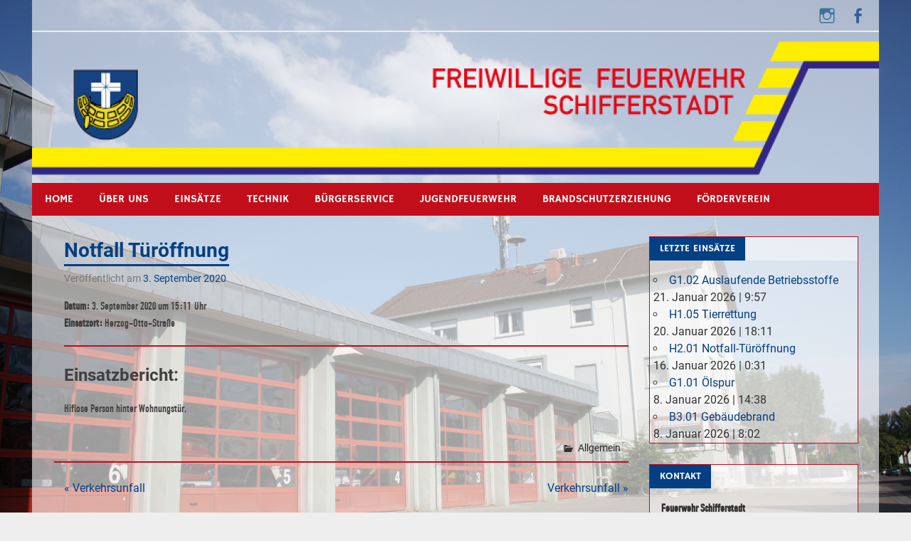

--- FILE ---
content_type: text/html; charset=UTF-8
request_url: https://feuerwehr-schifferstadt.de/einsatzberichte/notfall-tueroeffnung-85/
body_size: 11101
content:

<!DOCTYPE html>
<html lang="de-DE">

<head>
<meta charset="UTF-8">
<meta name="viewport" content="width=device-width, initial-scale=1">
<link rel="profile" href="http://gmpg.org/xfn/11">
<link rel="pingback" href="https://feuerwehr-schifferstadt.de/xmlrpc.php">

<title>Notfall Türöffnung &#8211; Feuerwehr Schifferstadt</title>
<meta name='robots' content='max-image-preview:large' />
<link rel="alternate" type="application/rss+xml" title="Feuerwehr Schifferstadt &raquo; Feed" href="https://feuerwehr-schifferstadt.de/feed/" />
<link rel="alternate" type="application/rss+xml" title="Feuerwehr Schifferstadt &raquo; Kommentar-Feed" href="https://feuerwehr-schifferstadt.de/comments/feed/" />
<script type="text/javascript">
/* <![CDATA[ */
window._wpemojiSettings = {"baseUrl":"https:\/\/s.w.org\/images\/core\/emoji\/14.0.0\/72x72\/","ext":".png","svgUrl":"https:\/\/s.w.org\/images\/core\/emoji\/14.0.0\/svg\/","svgExt":".svg","source":{"concatemoji":"https:\/\/feuerwehr-schifferstadt.de\/wp-includes\/js\/wp-emoji-release.min.js?ver=6.4.3"}};
/*! This file is auto-generated */
!function(i,n){var o,s,e;function c(e){try{var t={supportTests:e,timestamp:(new Date).valueOf()};sessionStorage.setItem(o,JSON.stringify(t))}catch(e){}}function p(e,t,n){e.clearRect(0,0,e.canvas.width,e.canvas.height),e.fillText(t,0,0);var t=new Uint32Array(e.getImageData(0,0,e.canvas.width,e.canvas.height).data),r=(e.clearRect(0,0,e.canvas.width,e.canvas.height),e.fillText(n,0,0),new Uint32Array(e.getImageData(0,0,e.canvas.width,e.canvas.height).data));return t.every(function(e,t){return e===r[t]})}function u(e,t,n){switch(t){case"flag":return n(e,"\ud83c\udff3\ufe0f\u200d\u26a7\ufe0f","\ud83c\udff3\ufe0f\u200b\u26a7\ufe0f")?!1:!n(e,"\ud83c\uddfa\ud83c\uddf3","\ud83c\uddfa\u200b\ud83c\uddf3")&&!n(e,"\ud83c\udff4\udb40\udc67\udb40\udc62\udb40\udc65\udb40\udc6e\udb40\udc67\udb40\udc7f","\ud83c\udff4\u200b\udb40\udc67\u200b\udb40\udc62\u200b\udb40\udc65\u200b\udb40\udc6e\u200b\udb40\udc67\u200b\udb40\udc7f");case"emoji":return!n(e,"\ud83e\udef1\ud83c\udffb\u200d\ud83e\udef2\ud83c\udfff","\ud83e\udef1\ud83c\udffb\u200b\ud83e\udef2\ud83c\udfff")}return!1}function f(e,t,n){var r="undefined"!=typeof WorkerGlobalScope&&self instanceof WorkerGlobalScope?new OffscreenCanvas(300,150):i.createElement("canvas"),a=r.getContext("2d",{willReadFrequently:!0}),o=(a.textBaseline="top",a.font="600 32px Arial",{});return e.forEach(function(e){o[e]=t(a,e,n)}),o}function t(e){var t=i.createElement("script");t.src=e,t.defer=!0,i.head.appendChild(t)}"undefined"!=typeof Promise&&(o="wpEmojiSettingsSupports",s=["flag","emoji"],n.supports={everything:!0,everythingExceptFlag:!0},e=new Promise(function(e){i.addEventListener("DOMContentLoaded",e,{once:!0})}),new Promise(function(t){var n=function(){try{var e=JSON.parse(sessionStorage.getItem(o));if("object"==typeof e&&"number"==typeof e.timestamp&&(new Date).valueOf()<e.timestamp+604800&&"object"==typeof e.supportTests)return e.supportTests}catch(e){}return null}();if(!n){if("undefined"!=typeof Worker&&"undefined"!=typeof OffscreenCanvas&&"undefined"!=typeof URL&&URL.createObjectURL&&"undefined"!=typeof Blob)try{var e="postMessage("+f.toString()+"("+[JSON.stringify(s),u.toString(),p.toString()].join(",")+"));",r=new Blob([e],{type:"text/javascript"}),a=new Worker(URL.createObjectURL(r),{name:"wpTestEmojiSupports"});return void(a.onmessage=function(e){c(n=e.data),a.terminate(),t(n)})}catch(e){}c(n=f(s,u,p))}t(n)}).then(function(e){for(var t in e)n.supports[t]=e[t],n.supports.everything=n.supports.everything&&n.supports[t],"flag"!==t&&(n.supports.everythingExceptFlag=n.supports.everythingExceptFlag&&n.supports[t]);n.supports.everythingExceptFlag=n.supports.everythingExceptFlag&&!n.supports.flag,n.DOMReady=!1,n.readyCallback=function(){n.DOMReady=!0}}).then(function(){return e}).then(function(){var e;n.supports.everything||(n.readyCallback(),(e=n.source||{}).concatemoji?t(e.concatemoji):e.wpemoji&&e.twemoji&&(t(e.twemoji),t(e.wpemoji)))}))}((window,document),window._wpemojiSettings);
/* ]]> */
</script>
<link rel='stylesheet' id='formidable-css' href='https://feuerwehr-schifferstadt.de/wp-content/plugins/formidable/css/formidableforms.css?ver=619550' type='text/css' media='all' />
<link rel='stylesheet' id='merlin-custom-fonts-css' href='https://feuerwehr-schifferstadt.de/wp-content/themes/merlin/css/custom-fonts.css?ver=20180413' type='text/css' media='all' />
<style id='wp-emoji-styles-inline-css' type='text/css'>

	img.wp-smiley, img.emoji {
		display: inline !important;
		border: none !important;
		box-shadow: none !important;
		height: 1em !important;
		width: 1em !important;
		margin: 0 0.07em !important;
		vertical-align: -0.1em !important;
		background: none !important;
		padding: 0 !important;
	}
</style>
<link rel='stylesheet' id='wp-block-library-css' href='https://feuerwehr-schifferstadt.de/wp-includes/css/dist/block-library/style.min.css?ver=6.4.3' type='text/css' media='all' />
<link rel='stylesheet' id='wp-components-css' href='https://feuerwehr-schifferstadt.de/wp-includes/css/dist/components/style.min.css?ver=6.4.3' type='text/css' media='all' />
<link rel='stylesheet' id='wp-block-editor-css' href='https://feuerwehr-schifferstadt.de/wp-includes/css/dist/block-editor/style.min.css?ver=6.4.3' type='text/css' media='all' />
<link rel='stylesheet' id='wp-reusable-blocks-css' href='https://feuerwehr-schifferstadt.de/wp-includes/css/dist/reusable-blocks/style.min.css?ver=6.4.3' type='text/css' media='all' />
<link rel='stylesheet' id='wp-patterns-css' href='https://feuerwehr-schifferstadt.de/wp-includes/css/dist/patterns/style.min.css?ver=6.4.3' type='text/css' media='all' />
<link rel='stylesheet' id='wp-editor-css' href='https://feuerwehr-schifferstadt.de/wp-includes/css/dist/editor/style.min.css?ver=6.4.3' type='text/css' media='all' />
<link rel='stylesheet' id='sld_block-cgb-style-css-css' href='https://feuerwehr-schifferstadt.de/wp-content/plugins/simple-link-directory/gutenberg/sld-block/dist/blocks.style.build.css?ver=6.4.3' type='text/css' media='all' />
<style id='classic-theme-styles-inline-css' type='text/css'>
/*! This file is auto-generated */
.wp-block-button__link{color:#fff;background-color:#32373c;border-radius:9999px;box-shadow:none;text-decoration:none;padding:calc(.667em + 2px) calc(1.333em + 2px);font-size:1.125em}.wp-block-file__button{background:#32373c;color:#fff;text-decoration:none}
</style>
<style id='global-styles-inline-css' type='text/css'>
body{--wp--preset--color--black: #353535;--wp--preset--color--cyan-bluish-gray: #abb8c3;--wp--preset--color--white: #ffffff;--wp--preset--color--pale-pink: #f78da7;--wp--preset--color--vivid-red: #cf2e2e;--wp--preset--color--luminous-vivid-orange: #ff6900;--wp--preset--color--luminous-vivid-amber: #fcb900;--wp--preset--color--light-green-cyan: #7bdcb5;--wp--preset--color--vivid-green-cyan: #00d084;--wp--preset--color--pale-cyan-blue: #8ed1fc;--wp--preset--color--vivid-cyan-blue: #0693e3;--wp--preset--color--vivid-purple: #9b51e0;--wp--preset--color--primary: #2299cc;--wp--preset--color--light-gray: #f0f0f0;--wp--preset--color--dark-gray: #777777;--wp--preset--gradient--vivid-cyan-blue-to-vivid-purple: linear-gradient(135deg,rgba(6,147,227,1) 0%,rgb(155,81,224) 100%);--wp--preset--gradient--light-green-cyan-to-vivid-green-cyan: linear-gradient(135deg,rgb(122,220,180) 0%,rgb(0,208,130) 100%);--wp--preset--gradient--luminous-vivid-amber-to-luminous-vivid-orange: linear-gradient(135deg,rgba(252,185,0,1) 0%,rgba(255,105,0,1) 100%);--wp--preset--gradient--luminous-vivid-orange-to-vivid-red: linear-gradient(135deg,rgba(255,105,0,1) 0%,rgb(207,46,46) 100%);--wp--preset--gradient--very-light-gray-to-cyan-bluish-gray: linear-gradient(135deg,rgb(238,238,238) 0%,rgb(169,184,195) 100%);--wp--preset--gradient--cool-to-warm-spectrum: linear-gradient(135deg,rgb(74,234,220) 0%,rgb(151,120,209) 20%,rgb(207,42,186) 40%,rgb(238,44,130) 60%,rgb(251,105,98) 80%,rgb(254,248,76) 100%);--wp--preset--gradient--blush-light-purple: linear-gradient(135deg,rgb(255,206,236) 0%,rgb(152,150,240) 100%);--wp--preset--gradient--blush-bordeaux: linear-gradient(135deg,rgb(254,205,165) 0%,rgb(254,45,45) 50%,rgb(107,0,62) 100%);--wp--preset--gradient--luminous-dusk: linear-gradient(135deg,rgb(255,203,112) 0%,rgb(199,81,192) 50%,rgb(65,88,208) 100%);--wp--preset--gradient--pale-ocean: linear-gradient(135deg,rgb(255,245,203) 0%,rgb(182,227,212) 50%,rgb(51,167,181) 100%);--wp--preset--gradient--electric-grass: linear-gradient(135deg,rgb(202,248,128) 0%,rgb(113,206,126) 100%);--wp--preset--gradient--midnight: linear-gradient(135deg,rgb(2,3,129) 0%,rgb(40,116,252) 100%);--wp--preset--font-size--small: 13px;--wp--preset--font-size--medium: 20px;--wp--preset--font-size--large: 36px;--wp--preset--font-size--x-large: 42px;--wp--preset--spacing--20: 0.44rem;--wp--preset--spacing--30: 0.67rem;--wp--preset--spacing--40: 1rem;--wp--preset--spacing--50: 1.5rem;--wp--preset--spacing--60: 2.25rem;--wp--preset--spacing--70: 3.38rem;--wp--preset--spacing--80: 5.06rem;--wp--preset--shadow--natural: 6px 6px 9px rgba(0, 0, 0, 0.2);--wp--preset--shadow--deep: 12px 12px 50px rgba(0, 0, 0, 0.4);--wp--preset--shadow--sharp: 6px 6px 0px rgba(0, 0, 0, 0.2);--wp--preset--shadow--outlined: 6px 6px 0px -3px rgba(255, 255, 255, 1), 6px 6px rgba(0, 0, 0, 1);--wp--preset--shadow--crisp: 6px 6px 0px rgba(0, 0, 0, 1);}:where(.is-layout-flex){gap: 0.5em;}:where(.is-layout-grid){gap: 0.5em;}body .is-layout-flow > .alignleft{float: left;margin-inline-start: 0;margin-inline-end: 2em;}body .is-layout-flow > .alignright{float: right;margin-inline-start: 2em;margin-inline-end: 0;}body .is-layout-flow > .aligncenter{margin-left: auto !important;margin-right: auto !important;}body .is-layout-constrained > .alignleft{float: left;margin-inline-start: 0;margin-inline-end: 2em;}body .is-layout-constrained > .alignright{float: right;margin-inline-start: 2em;margin-inline-end: 0;}body .is-layout-constrained > .aligncenter{margin-left: auto !important;margin-right: auto !important;}body .is-layout-constrained > :where(:not(.alignleft):not(.alignright):not(.alignfull)){max-width: var(--wp--style--global--content-size);margin-left: auto !important;margin-right: auto !important;}body .is-layout-constrained > .alignwide{max-width: var(--wp--style--global--wide-size);}body .is-layout-flex{display: flex;}body .is-layout-flex{flex-wrap: wrap;align-items: center;}body .is-layout-flex > *{margin: 0;}body .is-layout-grid{display: grid;}body .is-layout-grid > *{margin: 0;}:where(.wp-block-columns.is-layout-flex){gap: 2em;}:where(.wp-block-columns.is-layout-grid){gap: 2em;}:where(.wp-block-post-template.is-layout-flex){gap: 1.25em;}:where(.wp-block-post-template.is-layout-grid){gap: 1.25em;}.has-black-color{color: var(--wp--preset--color--black) !important;}.has-cyan-bluish-gray-color{color: var(--wp--preset--color--cyan-bluish-gray) !important;}.has-white-color{color: var(--wp--preset--color--white) !important;}.has-pale-pink-color{color: var(--wp--preset--color--pale-pink) !important;}.has-vivid-red-color{color: var(--wp--preset--color--vivid-red) !important;}.has-luminous-vivid-orange-color{color: var(--wp--preset--color--luminous-vivid-orange) !important;}.has-luminous-vivid-amber-color{color: var(--wp--preset--color--luminous-vivid-amber) !important;}.has-light-green-cyan-color{color: var(--wp--preset--color--light-green-cyan) !important;}.has-vivid-green-cyan-color{color: var(--wp--preset--color--vivid-green-cyan) !important;}.has-pale-cyan-blue-color{color: var(--wp--preset--color--pale-cyan-blue) !important;}.has-vivid-cyan-blue-color{color: var(--wp--preset--color--vivid-cyan-blue) !important;}.has-vivid-purple-color{color: var(--wp--preset--color--vivid-purple) !important;}.has-black-background-color{background-color: var(--wp--preset--color--black) !important;}.has-cyan-bluish-gray-background-color{background-color: var(--wp--preset--color--cyan-bluish-gray) !important;}.has-white-background-color{background-color: var(--wp--preset--color--white) !important;}.has-pale-pink-background-color{background-color: var(--wp--preset--color--pale-pink) !important;}.has-vivid-red-background-color{background-color: var(--wp--preset--color--vivid-red) !important;}.has-luminous-vivid-orange-background-color{background-color: var(--wp--preset--color--luminous-vivid-orange) !important;}.has-luminous-vivid-amber-background-color{background-color: var(--wp--preset--color--luminous-vivid-amber) !important;}.has-light-green-cyan-background-color{background-color: var(--wp--preset--color--light-green-cyan) !important;}.has-vivid-green-cyan-background-color{background-color: var(--wp--preset--color--vivid-green-cyan) !important;}.has-pale-cyan-blue-background-color{background-color: var(--wp--preset--color--pale-cyan-blue) !important;}.has-vivid-cyan-blue-background-color{background-color: var(--wp--preset--color--vivid-cyan-blue) !important;}.has-vivid-purple-background-color{background-color: var(--wp--preset--color--vivid-purple) !important;}.has-black-border-color{border-color: var(--wp--preset--color--black) !important;}.has-cyan-bluish-gray-border-color{border-color: var(--wp--preset--color--cyan-bluish-gray) !important;}.has-white-border-color{border-color: var(--wp--preset--color--white) !important;}.has-pale-pink-border-color{border-color: var(--wp--preset--color--pale-pink) !important;}.has-vivid-red-border-color{border-color: var(--wp--preset--color--vivid-red) !important;}.has-luminous-vivid-orange-border-color{border-color: var(--wp--preset--color--luminous-vivid-orange) !important;}.has-luminous-vivid-amber-border-color{border-color: var(--wp--preset--color--luminous-vivid-amber) !important;}.has-light-green-cyan-border-color{border-color: var(--wp--preset--color--light-green-cyan) !important;}.has-vivid-green-cyan-border-color{border-color: var(--wp--preset--color--vivid-green-cyan) !important;}.has-pale-cyan-blue-border-color{border-color: var(--wp--preset--color--pale-cyan-blue) !important;}.has-vivid-cyan-blue-border-color{border-color: var(--wp--preset--color--vivid-cyan-blue) !important;}.has-vivid-purple-border-color{border-color: var(--wp--preset--color--vivid-purple) !important;}.has-vivid-cyan-blue-to-vivid-purple-gradient-background{background: var(--wp--preset--gradient--vivid-cyan-blue-to-vivid-purple) !important;}.has-light-green-cyan-to-vivid-green-cyan-gradient-background{background: var(--wp--preset--gradient--light-green-cyan-to-vivid-green-cyan) !important;}.has-luminous-vivid-amber-to-luminous-vivid-orange-gradient-background{background: var(--wp--preset--gradient--luminous-vivid-amber-to-luminous-vivid-orange) !important;}.has-luminous-vivid-orange-to-vivid-red-gradient-background{background: var(--wp--preset--gradient--luminous-vivid-orange-to-vivid-red) !important;}.has-very-light-gray-to-cyan-bluish-gray-gradient-background{background: var(--wp--preset--gradient--very-light-gray-to-cyan-bluish-gray) !important;}.has-cool-to-warm-spectrum-gradient-background{background: var(--wp--preset--gradient--cool-to-warm-spectrum) !important;}.has-blush-light-purple-gradient-background{background: var(--wp--preset--gradient--blush-light-purple) !important;}.has-blush-bordeaux-gradient-background{background: var(--wp--preset--gradient--blush-bordeaux) !important;}.has-luminous-dusk-gradient-background{background: var(--wp--preset--gradient--luminous-dusk) !important;}.has-pale-ocean-gradient-background{background: var(--wp--preset--gradient--pale-ocean) !important;}.has-electric-grass-gradient-background{background: var(--wp--preset--gradient--electric-grass) !important;}.has-midnight-gradient-background{background: var(--wp--preset--gradient--midnight) !important;}.has-small-font-size{font-size: var(--wp--preset--font-size--small) !important;}.has-medium-font-size{font-size: var(--wp--preset--font-size--medium) !important;}.has-large-font-size{font-size: var(--wp--preset--font-size--large) !important;}.has-x-large-font-size{font-size: var(--wp--preset--font-size--x-large) !important;}
.wp-block-navigation a:where(:not(.wp-element-button)){color: inherit;}
:where(.wp-block-post-template.is-layout-flex){gap: 1.25em;}:where(.wp-block-post-template.is-layout-grid){gap: 1.25em;}
:where(.wp-block-columns.is-layout-flex){gap: 2em;}:where(.wp-block-columns.is-layout-grid){gap: 2em;}
.wp-block-pullquote{font-size: 1.5em;line-height: 1.6;}
</style>
<link rel='stylesheet' id='document-gallery-css' href='https://feuerwehr-schifferstadt.de/wp-content/plugins/document-gallery/assets/css/style.min.css?ver=4.4.4' type='text/css' media='all' />
<link rel='stylesheet' id='style_login_widget-css' href='https://feuerwehr-schifferstadt.de/wp-content/plugins/login-sidebar-widget/css/style_login_widget.css?ver=6.4.3' type='text/css' media='all' />
<link rel='stylesheet' id='responsive-lightbox-swipebox-css' href='https://feuerwehr-schifferstadt.de/wp-content/plugins/responsive-lightbox/assets/swipebox/swipebox.min.css?ver=1.5.2' type='text/css' media='all' />
<link rel='stylesheet' id='wp-mcm-styles-css' href='https://feuerwehr-schifferstadt.de/wp-content/plugins/wp-media-category-management/css/wp-mcm-styles.css?ver=2.4.1.1' type='text/css' media='all' />
<link rel='stylesheet' id='merlin-stylesheet-css' href='https://feuerwehr-schifferstadt.de/wp-content/themes/merlin/style.css?ver=1.4.3' type='text/css' media='all' />
<style id='merlin-stylesheet-inline-css' type='text/css'>
.site-title, .site-description {
	position: absolute;
	clip: rect(1px, 1px, 1px, 1px);
}
</style>
<link rel='stylesheet' id='genericons-css' href='https://feuerwehr-schifferstadt.de/wp-content/themes/merlin/css/genericons/genericons.css?ver=3.4.1' type='text/css' media='all' />
<link rel='stylesheet' id='merlin-flexslider-css' href='https://feuerwehr-schifferstadt.de/wp-content/themes/merlin/css/flexslider.css?ver=6.4.3' type='text/css' media='all' />
<link rel='stylesheet' id='font-awesome-css' href='https://feuerwehr-schifferstadt.de/wp-content/plugins/wetterwarner/resources/font-awesome/css/font-awesome.min.css?ver=1746189580' type='text/css' media='all' />
<link rel='stylesheet' id='style-frontend-css' href='https://feuerwehr-schifferstadt.de/wp-content/plugins/wetterwarner/css/style-frontend.css?ver=1746189580' type='text/css' media='all' />
<link rel='stylesheet' id='weather-icons-css' href='https://feuerwehr-schifferstadt.de/wp-content/plugins/wetterwarner/resources/weather-icons/css/weather-icons.min.css?ver=1746189580' type='text/css' media='all' />
<link rel='stylesheet' id='einsatzverwaltung-font-awesome-css' href='https://feuerwehr-schifferstadt.de/wp-content/plugins/einsatzverwaltung/font-awesome/css/fontawesome.min.css?ver=6.2.1' type='text/css' media='all' />
<link rel='stylesheet' id='einsatzverwaltung-font-awesome-solid-css' href='https://feuerwehr-schifferstadt.de/wp-content/plugins/einsatzverwaltung/font-awesome/css/solid.min.css?ver=6.2.1' type='text/css' media='all' />
<link rel='stylesheet' id='einsatzverwaltung-frontend-css' href='https://feuerwehr-schifferstadt.de/wp-content/plugins/einsatzverwaltung/css/style-frontend.css?ver=1.12.0' type='text/css' media='all' />
<style id='einsatzverwaltung-frontend-inline-css' type='text/css'>
.einsatzverwaltung-reportlist tr.report:nth-child(even) { background-color: #eeeeee; }
</style>
<link rel='stylesheet' id='fo-fonts-declaration-css' href='https://feuerwehr-schifferstadt.de/wp-content/uploads/font-organizer/fo-declarations.css?ver=6.4.3' type='text/css' media='all' />
<link rel='stylesheet' id='fo-fonts-elements-css' href='https://feuerwehr-schifferstadt.de/wp-content/uploads/font-organizer/fo-elements.css?ver=6.4.3' type='text/css' media='all' />
<link rel='stylesheet' id='tablepress-default-css' href='https://feuerwehr-schifferstadt.de/wp-content/tablepress-combined.min.css?ver=12' type='text/css' media='all' />
		<script type="text/javascript">
			ajaxurl = typeof(ajaxurl) !== 'string' ? 'https://feuerwehr-schifferstadt.de/wp-admin/admin-ajax.php' : ajaxurl;
		</script>
		<script type="text/javascript" src="https://feuerwehr-schifferstadt.de/wp-includes/js/jquery/jquery.min.js?ver=3.7.1" id="jquery-core-js"></script>
<script type="text/javascript" src="https://feuerwehr-schifferstadt.de/wp-includes/js/jquery/jquery-migrate.min.js?ver=3.4.1" id="jquery-migrate-js"></script>
<script type="text/javascript" src="https://feuerwehr-schifferstadt.de/wp-content/plugins/login-sidebar-widget/js/jquery.validate.min.js?ver=6.4.3" id="jquery.validate.min-js"></script>
<script type="text/javascript" src="https://feuerwehr-schifferstadt.de/wp-content/plugins/login-sidebar-widget/js/additional-methods.js?ver=6.4.3" id="additional-methods-js"></script>
<script type="text/javascript" src="https://feuerwehr-schifferstadt.de/wp-content/plugins/responsive-lightbox/assets/swipebox/jquery.swipebox.min.js?ver=1.5.2" id="responsive-lightbox-swipebox-js"></script>
<script type="text/javascript" src="https://feuerwehr-schifferstadt.de/wp-includes/js/underscore.min.js?ver=1.13.4" id="underscore-js"></script>
<script type="text/javascript" src="https://feuerwehr-schifferstadt.de/wp-content/plugins/responsive-lightbox/assets/infinitescroll/infinite-scroll.pkgd.min.js?ver=4.0.1" id="responsive-lightbox-infinite-scroll-js"></script>
<script type="text/javascript" id="responsive-lightbox-js-before">
/* <![CDATA[ */
var rlArgs = {"script":"swipebox","selector":"lightbox","customEvents":"","activeGalleries":true,"animation":false,"hideCloseButtonOnMobile":false,"removeBarsOnMobile":false,"hideBars":true,"hideBarsDelay":5000,"videoMaxWidth":1080,"useSVG":true,"loopAtEnd":false,"woocommerce_gallery":false,"ajaxurl":"https:\/\/feuerwehr-schifferstadt.de\/wp-admin\/admin-ajax.php","nonce":"7ca65fae55","preview":false,"postId":4343,"scriptExtension":false};
/* ]]> */
</script>
<script type="text/javascript" src="https://feuerwehr-schifferstadt.de/wp-content/plugins/responsive-lightbox/js/front.js?ver=2.5.2" id="responsive-lightbox-js"></script>
<!--[if lt IE 9]>
<script type="text/javascript" src="https://feuerwehr-schifferstadt.de/wp-content/themes/merlin/js/html5shiv.min.js?ver=3.7.3" id="html5shiv-js"></script>
<![endif]-->
<script type="text/javascript" src="https://feuerwehr-schifferstadt.de/wp-content/themes/merlin/js/navigation.js?ver=20160719" id="merlin-jquery-navigation-js"></script>
<script type="text/javascript" src="https://feuerwehr-schifferstadt.de/wp-content/themes/merlin/js/sidebar.js?ver=6.4.3" id="merlin-jquery-sidebar-js"></script>
<script type="text/javascript" src="https://feuerwehr-schifferstadt.de/wp-content/themes/merlin/js/jquery.flexslider-min.js?ver=2.6.0" id="merlin-flexslider-js"></script>
<script type="text/javascript" id="merlin-post-slider-js-extra">
/* <![CDATA[ */
var merlin_slider_params = {"animation":"slide","speed":"7000"};
/* ]]> */
</script>
<script type="text/javascript" src="https://feuerwehr-schifferstadt.de/wp-content/themes/merlin/js/slider.js?ver=6.4.3" id="merlin-post-slider-js"></script>
<script type="text/javascript" src="https://feuerwehr-schifferstadt.de/wp-content/plugins/einsatzverwaltung/js/reportlist.js?ver=6.4.3" id="einsatzverwaltung-reportlist-js"></script>
<link rel="https://api.w.org/" href="https://feuerwehr-schifferstadt.de/wp-json/" /><link rel="alternate" type="application/json" href="https://feuerwehr-schifferstadt.de/wp-json/wp/v2/einsatz/4343" /><link rel="EditURI" type="application/rsd+xml" title="RSD" href="https://feuerwehr-schifferstadt.de/xmlrpc.php?rsd" />
<meta name="generator" content="WordPress 6.4.3" />
<link rel="canonical" href="https://feuerwehr-schifferstadt.de/einsatzberichte/notfall-tueroeffnung-85/" />
<link rel='shortlink' href='https://feuerwehr-schifferstadt.de/?p=4343' />
<link rel="alternate" type="application/json+oembed" href="https://feuerwehr-schifferstadt.de/wp-json/oembed/1.0/embed?url=https%3A%2F%2Ffeuerwehr-schifferstadt.de%2Feinsatzberichte%2Fnotfall-tueroeffnung-85%2F" />
<link rel="alternate" type="text/xml+oembed" href="https://feuerwehr-schifferstadt.de/wp-json/oembed/1.0/embed?url=https%3A%2F%2Ffeuerwehr-schifferstadt.de%2Feinsatzberichte%2Fnotfall-tueroeffnung-85%2F&#038;format=xml" />
<style></style><style type="text/css" id="custom-background-css">
body.custom-background { background-image: url("https://feuerwehr-schifferstadt.de/wp-content/uploads/2017/10/IMG_9189.jpg"); background-position: left top; background-size: cover; background-repeat: no-repeat; background-attachment: fixed; }
</style>
	<link rel="icon" href="https://feuerwehr-schifferstadt.de/wp-content/uploads/2020/11/Browser-Tab-Logo-119x150.png" sizes="32x32" />
<link rel="icon" href="https://feuerwehr-schifferstadt.de/wp-content/uploads/2020/11/Browser-Tab-Logo.png" sizes="192x192" />
<link rel="apple-touch-icon" href="https://feuerwehr-schifferstadt.de/wp-content/uploads/2020/11/Browser-Tab-Logo.png" />
<meta name="msapplication-TileImage" content="https://feuerwehr-schifferstadt.de/wp-content/uploads/2020/11/Browser-Tab-Logo.png" />
		<style type="text/css" id="wp-custom-css">
			p {
        margin-bottom: 1.2em;
        font-family: 'CI Schrift'; !important /* FFW Schifferstadt */
}

.TextObject p span {
        font-family: 'CI Schrift'; !important /* FFW Schifferstadt */
}

address {
        margin: 0 0 0.2em; /* FFW Schifferstadt */
        font-style:normal; !important
}

hr {
        background-color: #c20e1a; /* FFW Schifferstdt */
        border: 0;
        height: 2px; /* FFW Schifferstdt */
        margin-bottom: 1.5em;
}

a {
        color: #033f85; /* FFW Schifferstdt */
        text-decoration: none;
}

a:link,
a:visited {
        color: #033f85; /* FFW Schifferstdt */
}

a:hover,
a:focus,
a:active {
        color: #c20e1a; /* FFW Schifferstdt */
}
button,
input[type="button"],
input[type="reset"],
input[type="submit"] {
        padding: 0.5em 0.8em;
        font-family: 'Hammersmith One', Tahoma, Arial;
        font-size: 14px;
        font-size: 0.875rem;
        color: #fff;
        background: #033f85; /* FFW Schiferstdt */
        border: none;
        text-transform: uppercase;
        text-decoration: none;
        -webkit-transition: all 0.4s ease;
        -moz-transition: all 0.4s ease;
        -ms-transition: all 0.4s ease;
        -o-transition: all 0.4s ease;
        transition: all 0.4s ease;
}

button:hover,
input[type="button"]:hover,
input[type="reset"]:hover,
input[type="submit"]:hover {
        background: #c20e1a; /* FFW Schiferstdt */
}

button:focus,
input[type="button"]:focus,
input[type="reset"]:focus,
input[type="submit"]:focus,
button:active,
input[type="button"]:active,
input[type="reset"]:active,
input[type="submit"]:active {
        background: #c20e1a; /* FFW Schiferstdt */
}
input[type="text"],
input[type="email"],
input[type="url"],
input[type="password"],
input[type="search"],
textarea {
        max-width: 100%;
        padding: 0.3em 0.6em;
        color: #666;
        border: 1px solid #ddd;
}

input[type="text"]:focus,
input[type="email"]:focus,
input[type="url"]:focus,
input[type="password"]:focus,
input[type="search"]:focus,
textarea:focus {
        color: #111;
        border: 1px solid #c20e1a; /* FFW Schiferstdt */
}
.site {
        max-width: 1190px;
        width: 100%;
        margin: 0 auto;
        background: rgba(255,255,255,0.6); /* FFW Schifferstadt */
}
.header-main {
        padding: 0; /* FFW Schiferstadt */
}

.site-branding {
        float: left;
        max-width: 100%;
        margin: 0; /* FFW Schiferstadt */
}
.header-image {
        margin-top: 1px;
        margin-right: -1em; /* FFW Schifferstadt */
        margin-bottom: 1px; /* FFW Schifferstadt */
        margin-left: 1em;
}
.primary-navigation {
        color: #fff;
        background: #c20e1a; /* FFW Schifferstadt */
}
.main-navigation-menu a {
        display: block;
        font-family: 'Hammersmith One', Tahoma, Arial;
        font-size: 15px;
        font-size: 0.9375rem;
        padding: 0.8em 1.2em;
        background: #033f85; /* FFW Schifferstadt */
        text-transform: uppercase;
        text-decoration: none;
        -webkit-transition: all 0.4s ease;
        -moz-transition: all 0.4s ease;
        -ms-transition: all 0.4s ease;
        -o-transition: all 0.4s ease;
        transition: all 0.4s ease;
}
.main-navigation-menu a:link,
.main-navigation-menu a:visited {
        color: #fff;
        text-decoration: none;
        background: #c20e1a; /* FFW Schifferstadt */
}

.main-navigation-menu a:hover {
        background: #033f85; /* FFW Schifferstadt */
}

.main-navigation-menu ul {
        position: absolute;
        display: none;
        z-index: 99;
        margin: 0;
        padding: 0 1em;
        list-style-type: none;
        list-style-position: outside;
        background: #033f85; /* FFW Schifferstadt */
}
.main-navigation-menu ul a {
        min-width: 250px;
        min-width: 16rem;
        padding: 0.9em 0;
        font-size: 14px;
        font-size: 0.875rem;
        color: #fff;
        background:#033f85; /* FFW Schifferstadt */
        border-bottom: 1px solid #ffed00; /* FFW Schifferstadt */
        -webkit-transition: none;
        -moz-transition: none;
        -ms-transition: none;
        -o-transition: none;
        transition: none;
}

.main-navigation-menu ul li:last-child a {
        border-bottom: none;
        background:#033f85; /* FFW Schifferstadt */
}.main-navigation-menu ul a:link,
.main-navigation-menu ul a:visited {
        color: #fff;
        text-decoration: none;
        background:#033f85; /* FFW Schifferstadt */
}

.main-navigation-menu ul a:hover {
        text-decoration:underline;
        background:#033f85; /* FFW Schifferstadt */
}
.main-navigation-menu li.menu-item-has-children[aria-expanded="true"] > ul {
        display: block;
        background: #033f85; /* FFW Schifferstadt */
}

.main-navigation-menu li.current-menu-item a {
        background: #033f85; /* FFW Schifferstadt */
}


.widget {
        margin: 0 0 1.8em 0;
        color: #333;
        -ms-word-wrap: break-word;
        word-wrap: break-word;
        background: rgba(255,255,255,0.4); /* FFW Schifferstadt */
        border: 1px solid #c20e1a; /* FFW Schifferstadt */
}

.widget-header {
        margin: 0 0 1em 0;
        background: rgba(255,255,255,0.4); /* FFW Schifferstadt */
}
.widget-title {
        display: inline-block;
        margin: 0;
        padding: 0.5em 1em;
        font-family: 'Hammersmith One', Tahoma, Arial;
        font-size: 14px;
        font-size: 0.875rem;
        font-weight: normal;
        text-transform: uppercase;
        color: #fff;
        background: #033f85; /* FFW Schifferstadt */
}
/* FFW Schifferstadt : Innenabstand beim Widget Kontakt */
.textwidget p {
        margin-left: 1em;
        margin-right: 1em;
}

/* FFW Schifferstadt : Innenabstand beim Widget Login */
.uam_login_options {
        padding-top: 0.5em;
        padding-right: 1em;
        padding-bottom: 0.5em;
        padding-left: 1em;
}
.type-post,
.type-einsatz,
.type-page,
.type-attachment  {
        margin: 0 0 1.8em 0;
        max-width: 100%;
        padding-left: 1em;  /* FFW Schifferstadt */
} /* FFW Schifferstadt : Abstand nach Artikel gilt auch für EInsätze */

.page-title,
.entry-title {
        display: inline;
        font-family: 'Roboto', Tahoma, Arial;
        font-size: 28px;
        font-size: 1.75rem;
        padding: 0 0 0.1em;
        margin: 0;
        color: #033f85; /* FFW Schifferstadt */
        -ms-word-wrap: break-word;
        word-wrap: break-word;
}
.entry-title {
        border-bottom: 3px solid #033f85; /* FFW Schifferstdt */
        margin-left: 0; /* FFW Schifferstdt */
}

.entry-title a:link,
.entry-title a:visited {
        color: #033f85; /* FFW Schifferstdt */
        text-decoration: none;
        -webkit-transition: all 0.4s ease;
        -moz-transition: all 0.4s ease;
        -ms-transition: all 0.4s ease;
        -o-transition: all 0.4s ease;
        transition: all 0.4s ease;
}
.wp-post-image {
        float: left; !important
        max-width: 40%;
        margin: -0.3em 1em 0.5em -1em; /* FFW Schifferstadt */
        padding: 0.3em 0 0;
} /* FFW Schifferstadt : gilt auch für normale Bilder */

.slide-image {
        float: left; !important
        max-width: 40%;
        margin: -0.3em 1em 0 0; !important /* FFW Schifferstadt */
        padding: 0.3em 0 0;
        max-height: 440px; !important
} /* FFW Schifferstadt : gilt auch für normale Bilder */

.type-post .post-thumbnail-small .wp-post-image {
        float: left; !important
        max-width: 40%;
        margin: -0.3em 1em 0.5em -1em; /* FFW Schifferstadt */
        padding: 0.3em 0 0;
}
.entry-meta {
        color: #777;
        font-size: 14px;
        font-size: 0.875rem;
        margin: 0.7em 0.2em 0 0; /* FFW Schifferstadt */
}
div .entry-content p {
        margin-left: 0; /* FFW Schifferstadt */
}
.entry-tags .meta-tags a {
        float: left;
        display: inline-block;
        margin: 0 2px 2px 0;
        padding: 0.3em 0.6em;
        text-decoration: none;
        border: 1px solid #033f85; /* FFW Schifferstadt */
}

.entry-tags .meta-tags a:link,
.entry-tags .meta-tags a:visited {
        -webkit-transition: all 0.4s ease;
        -moz-transition: all 0.4s ease;
        -ms-transition: all 0.4s ease;
        -o-transition: all 0.4s ease;
        transition: all 0.4s ease;
}

.entry-tags .meta-tags a:hover,
.entry-tags .meta-tags a:active {
        color: #fff;
        background-color: #033f85; /* FFW Schifferstadt */
}
.entry-footer-meta {
        margin-top: 0.5em;
        margin-right: 0;
        margin-bottom: 0;
        margin-left: -1em;
        padding: 0.5em 0.8em;
        color: #222;
        font-size: 14px;
        font-size: 0.875rem;
        border-top:none; /* FFW Schifferstadt */
        border-bottom: 2px solid #c20e1a; /* FFW Schifferstadt */
        text-align:right; /* FFW Schifferstadt */
}
.more-link {
        display: inline-block;
        float:right; /* FFW Schifferstadt */
        margin: 0 1em 1em 0; /* FFW Schifferstadt */
        padding: 0em 0.3em; /* FFW Schifferstadt */
        font-family: 'Hammersmith One', Tahoma, Arial;
        font-size: 14px;
        font-size: 0.875rem;
        color: #ffed00; /* FFW Schifferstadt */
        background: rgba(194,14,26,0.6); /* FFW Schifferstadt */
        text-transform:lowercase; /* FFW Schifferstadt */
        text-decoration: none;
        -webkit-transition: all 0.4s ease;
        -moz-transition: all 0.4s ease;
        -ms-transition: all 0.4s ease;
        -o-transition: all 0.4s ease;
        transition: all 0.4s ease;
}
.more-link:active {
        background: rgba(194,14,26,1); /* FFW Schifferstadt */
        text-decoration: none;
}

/* Archives and Search Heading */
.page-header {
        margin: 0 0 0 0;
        background: #ffed00; /* FFW Schifferstadt */
}
.page-header .archive-title {
        display: inline-block;
        margin: 0;
        padding: 0.5em 1em;
        font-family: 'Hammersmith One', Tahoma, Arial;
        font-size: 14px;
        font-size: 0.875rem;
        font-weight: normal;
        text-transform: uppercase;
        color: #fff;
        background: #033f85; /* FFW Schifferstadt */
}
.entry-tags .meta-tags a:hover {
        color: #ffed00; /* FFW Schifferstdt */
        background-color: #c20e1a; /* FFW Schifferstdt */
}

.entry-tags .meta-tags a:active {
        background-color: rgba(194,14,26,0.6); /* FFW Schifferstdt */
}

/* Theme Pagination */
.post-pagination a,
.post-pagination .current {
        display: inline-block;
        margin: 1em 2px 2px 0; /* FFW Schifferstdt */
        padding: 0.4em 0.9em;
        text-align: center;
        text-decoration: none;
        border: 2px solid #c20e1a; /* FFW Schifferstadt */
}
.post-pagination a:hover {
        color: #ffed00; /* FFW Schifferstdt */
        background-color: rgba(194,14,26,1); /* FFW Schifferstdt */
}

.post-pagination .current {
        color: #fff;
        background-color: rgba(194,14,26,0.6); /* FFW Schifferstdt */
}@media only screen and (min-width: 60.001em) {

        .main-navigation-menu, .top-navigation-menu {
                display: block !important;
        }

        .main-navigation-menu li.menu-item:hover a {
                background: #033f85; /* FFE Schifferstadt */
        }

}		</style>
		</head>

<body class="einsatz-template-default single single-einsatz postid-4343 custom-background wp-custom-logo sticky-navigation">

	<div id="page" class="hfeed site">

		<a class="skip-link screen-reader-text" href="#content">Zum Inhalt springen</a>

		<header id="masthead" class="site-header clearfix" role="banner">

			<div id="header-top" class="header-bar-wrap">

				
	<div id="header-bar" class="header-bar clearfix">
		
		
			<div id="header-social-icons" class="social-icons-navigation clearfix">

				<ul id="menu-social" class="social-icons-menu"><li id="menu-item-6651" class="menu-item menu-item-type-custom menu-item-object-custom menu-item-6651"><a href="https://www.instagram.com/feuerwehr_schifferstadt?igsh=MW1vNnZ2dXJ3ZmVhaA=="><span class="screen-reader-text">Instagram</span></a></li>
<li id="menu-item-6653" class="menu-item menu-item-type-custom menu-item-object-custom menu-item-6653"><a href="https://www.facebook.com/FeuerwehrSchifferstadt"><span class="screen-reader-text">Facebook</span></a></li>
</ul>			
			</div>
		
				
	</div>
			</div>

			<div class="header-main clearfix">

				<div id="logo" class="site-branding clearfix">

					<a href="https://feuerwehr-schifferstadt.de/" class="custom-logo-link" rel="home"><img width="1190" height="212" src="https://feuerwehr-schifferstadt.de/wp-content/uploads/2017/10/cropped-cropped-cropped-ffw-schifferstadt_banderole01-2.png" class="custom-logo" alt="Feuerwehr Schifferstadt" decoding="async" fetchpriority="high" srcset="https://feuerwehr-schifferstadt.de/wp-content/uploads/2017/10/cropped-cropped-cropped-ffw-schifferstadt_banderole01-2.png 1190w, https://feuerwehr-schifferstadt.de/wp-content/uploads/2017/10/cropped-cropped-cropped-ffw-schifferstadt_banderole01-2-300x53.png 300w, https://feuerwehr-schifferstadt.de/wp-content/uploads/2017/10/cropped-cropped-cropped-ffw-schifferstadt_banderole01-2-768x137.png 768w, https://feuerwehr-schifferstadt.de/wp-content/uploads/2017/10/cropped-cropped-cropped-ffw-schifferstadt_banderole01-2-1024x182.png 1024w, https://feuerwehr-schifferstadt.de/wp-content/uploads/2017/10/cropped-cropped-cropped-ffw-schifferstadt_banderole01-2-400x71.png 400w, https://feuerwehr-schifferstadt.de/wp-content/uploads/2017/10/cropped-cropped-cropped-ffw-schifferstadt_banderole01-2-360x64.png 360w, https://feuerwehr-schifferstadt.de/wp-content/uploads/2017/10/cropped-cropped-cropped-ffw-schifferstadt_banderole01-2-880x157.png 880w, https://feuerwehr-schifferstadt.de/wp-content/uploads/2017/10/cropped-cropped-cropped-ffw-schifferstadt_banderole01-2-270x48.png 270w, https://feuerwehr-schifferstadt.de/wp-content/uploads/2017/10/cropped-cropped-cropped-ffw-schifferstadt_banderole01-2-585x104.png 585w" sizes="(max-width: 1190px) 100vw, 1190px" /></a>					
		<p class="site-title"><a href="https://feuerwehr-schifferstadt.de/" rel="home">Feuerwehr Schifferstadt</a></p>

	                    
				</div><!-- .site-branding -->

				<div class="header-widgets clearfix">

                    
				</div><!-- .header-widgets -->

			</div><!-- .header-main -->

			<nav id="main-navigation" class="primary-navigation navigation clearfix" role="navigation">
				<ul id="menu-menue" class="main-navigation-menu"><li id="menu-item-6622" class="menu-item menu-item-type-custom menu-item-object-custom menu-item-home menu-item-6622"><a href="https://feuerwehr-schifferstadt.de/">Home</a></li>
<li id="menu-item-6609" class="menu-item menu-item-type-post_type menu-item-object-page menu-item-has-children menu-item-6609"><a href="https://feuerwehr-schifferstadt.de/ueber-uns/">Über uns</a>
<ul class="sub-menu">
	<li id="menu-item-6611" class="menu-item menu-item-type-post_type menu-item-object-page menu-item-6611"><a href="https://feuerwehr-schifferstadt.de/ueber-uns/organistation/">Organisation</a></li>
	<li id="menu-item-6610" class="menu-item menu-item-type-post_type menu-item-object-page menu-item-6610"><a href="https://feuerwehr-schifferstadt.de/ueber-uns/aufgaben/">Aufgaben</a></li>
	<li id="menu-item-6612" class="menu-item menu-item-type-post_type menu-item-object-page menu-item-6612"><a href="https://feuerwehr-schifferstadt.de/ueber-uns/stadt/">Stadt</a></li>
</ul>
</li>
<li id="menu-item-6577" class="menu-item menu-item-type-post_type menu-item-object-page menu-item-has-children menu-item-6577"><a href="https://feuerwehr-schifferstadt.de/einsaetze/">Einsätze</a>
<ul class="sub-menu">
	<li id="menu-item-7935" class="menu-item menu-item-type-post_type menu-item-object-page menu-item-7935"><a href="https://feuerwehr-schifferstadt.de/einsaetze/2026-2/">2026</a></li>
	<li id="menu-item-7280" class="menu-item menu-item-type-post_type menu-item-object-page menu-item-7280"><a href="https://feuerwehr-schifferstadt.de/einsaetze/2025-2/">2025</a></li>
	<li id="menu-item-6586" class="menu-item menu-item-type-post_type menu-item-object-page menu-item-6586"><a href="https://feuerwehr-schifferstadt.de/einsaetze/2024-2/">2024</a></li>
	<li id="menu-item-6585" class="menu-item menu-item-type-post_type menu-item-object-page menu-item-6585"><a href="https://feuerwehr-schifferstadt.de/einsaetze/2023-2/">2023</a></li>
	<li id="menu-item-6584" class="menu-item menu-item-type-post_type menu-item-object-page menu-item-6584"><a href="https://feuerwehr-schifferstadt.de/einsaetze/2022-2/">2022</a></li>
	<li id="menu-item-6583" class="menu-item menu-item-type-post_type menu-item-object-page menu-item-6583"><a href="https://feuerwehr-schifferstadt.de/einsaetze/2021-2/">2021</a></li>
	<li id="menu-item-6582" class="menu-item menu-item-type-post_type menu-item-object-page menu-item-6582"><a href="https://feuerwehr-schifferstadt.de/einsaetze/2020-2/">2020</a></li>
	<li id="menu-item-6581" class="menu-item menu-item-type-post_type menu-item-object-page menu-item-6581"><a href="https://feuerwehr-schifferstadt.de/einsaetze/2019-2/">2019</a></li>
	<li id="menu-item-6580" class="menu-item menu-item-type-post_type menu-item-object-page menu-item-6580"><a href="https://feuerwehr-schifferstadt.de/einsaetze/2018-2/">2018</a></li>
</ul>
</li>
<li id="menu-item-6593" class="menu-item menu-item-type-post_type menu-item-object-page menu-item-has-children menu-item-6593"><a href="https://feuerwehr-schifferstadt.de/technik/">Technik</a>
<ul class="sub-menu">
	<li id="menu-item-6595" class="menu-item menu-item-type-post_type menu-item-object-page menu-item-has-children menu-item-6595"><a href="https://feuerwehr-schifferstadt.de/technik/fahrzeuge/">Fahrzeuge</a>
	<ul class="sub-menu">
		<li id="menu-item-6599" class="menu-item menu-item-type-post_type menu-item-object-page menu-item-6599"><a href="https://feuerwehr-schifferstadt.de/technik/fahrzeuge/kdow/">KDOW</a></li>
		<li id="menu-item-6597" class="menu-item menu-item-type-post_type menu-item-object-page menu-item-6597"><a href="https://feuerwehr-schifferstadt.de/technik/fahrzeuge/elw-1-2/">ELW 1</a></li>
		<li id="menu-item-6598" class="menu-item menu-item-type-post_type menu-item-object-page menu-item-6598"><a href="https://feuerwehr-schifferstadt.de/technik/fahrzeuge/hlf-20/">HLF 20</a></li>
		<li id="menu-item-6596" class="menu-item menu-item-type-post_type menu-item-object-page menu-item-6596"><a href="https://feuerwehr-schifferstadt.de/technik/fahrzeuge/dlk/">DLK 23/12</a></li>
		<li id="menu-item-6603" class="menu-item menu-item-type-post_type menu-item-object-page menu-item-6603"><a href="https://feuerwehr-schifferstadt.de/technik/fahrzeuge/rw-2/">RW 2</a></li>
		<li id="menu-item-6604" class="menu-item menu-item-type-post_type menu-item-object-page menu-item-6604"><a href="https://feuerwehr-schifferstadt.de/technik/fahrzeuge/tlf-16-25/">TLF 16/25</a></li>
		<li id="menu-item-6605" class="menu-item menu-item-type-post_type menu-item-object-page menu-item-6605"><a href="https://feuerwehr-schifferstadt.de/technik/fahrzeuge/tlf-24-48/">TLF 24/50</a></li>
		<li id="menu-item-7123" class="menu-item menu-item-type-post_type menu-item-object-page menu-item-7123"><a href="https://feuerwehr-schifferstadt.de/technik/fahrzeuge/lf-20-kats/">LF 20 KatS</a></li>
		<li id="menu-item-6602" class="menu-item menu-item-type-post_type menu-item-object-page menu-item-6602"><a href="https://feuerwehr-schifferstadt.de/technik/fahrzeuge/mzf2/">MZF2</a></li>
		<li id="menu-item-6601" class="menu-item menu-item-type-post_type menu-item-object-page menu-item-6601"><a href="https://feuerwehr-schifferstadt.de/technik/fahrzeuge/mtf/">MTF</a></li>
		<li id="menu-item-7158" class="menu-item menu-item-type-post_type menu-item-object-page menu-item-7158"><a href="https://feuerwehr-schifferstadt.de/technik/fahrzeuge/jugendfeuerwehrmobil/">Jugendfeuerwehrmobil</a></li>
	</ul>
</li>
	<li id="menu-item-6607" class="menu-item menu-item-type-post_type menu-item-object-page menu-item-6607"><a href="https://feuerwehr-schifferstadt.de/technik/geraete/">Geräte</a></li>
	<li id="menu-item-6606" class="menu-item menu-item-type-post_type menu-item-object-page menu-item-6606"><a href="https://feuerwehr-schifferstadt.de/technik/fez/">FEZ</a></li>
	<li id="menu-item-6608" class="menu-item menu-item-type-post_type menu-item-object-page menu-item-6608"><a href="https://feuerwehr-schifferstadt.de/technik/geraetehaus/">Gerätehaus</a></li>
	<li id="menu-item-6594" class="menu-item menu-item-type-post_type menu-item-object-page menu-item-6594"><a href="https://feuerwehr-schifferstadt.de/technik/alarmierung/">Alarmierung</a></li>
</ul>
</li>
<li id="menu-item-6571" class="menu-item menu-item-type-post_type menu-item-object-page menu-item-has-children menu-item-6571"><a href="https://feuerwehr-schifferstadt.de/buergerservice/">Bürgerservice</a>
<ul class="sub-menu">
	<li id="menu-item-6572" class="menu-item menu-item-type-post_type menu-item-object-page menu-item-6572"><a href="https://feuerwehr-schifferstadt.de/buergerservice/notruf/">Notruf</a></li>
	<li id="menu-item-6575" class="menu-item menu-item-type-post_type menu-item-object-page menu-item-6575"><a href="https://feuerwehr-schifferstadt.de/buergerservice/telefonnummern/">Telefonnummern</a></li>
	<li id="menu-item-6573" class="menu-item menu-item-type-post_type menu-item-object-page menu-item-6573"><a href="https://feuerwehr-schifferstadt.de/buergerservice/rauchmelder/">Rauchmelder</a></li>
	<li id="menu-item-6574" class="menu-item menu-item-type-post_type menu-item-object-page menu-item-6574"><a href="https://feuerwehr-schifferstadt.de/buergerservice/sondersignal/">Sondersignal</a></li>
</ul>
</li>
<li id="menu-item-6589" class="menu-item menu-item-type-post_type menu-item-object-page menu-item-6589"><a href="https://feuerwehr-schifferstadt.de/jugendfeuerwehr/">Jugendfeuerwehr</a></li>
<li id="menu-item-6570" class="menu-item menu-item-type-post_type menu-item-object-page menu-item-6570"><a href="https://feuerwehr-schifferstadt.de/brandschutzerziehung/">Brandschutzerziehung</a></li>
<li id="menu-item-6587" class="menu-item menu-item-type-post_type menu-item-object-page menu-item-6587"><a href="https://feuerwehr-schifferstadt.de/foerderverein/">Förderverein</a></li>
</ul>			</nav><!-- #main-navigation -->

			
		</header><!-- #masthead -->

		<div id="content" class="site-content container clearfix">

	<section id="primary" class="content-area">
		<main id="main" class="site-main" role="main">
		
					
		
	<article id="post-4343" class="post-4343 einsatz type-einsatz status-publish hentry">
		
				
		<header class="entry-header">
			
			<h1 class="entry-title">Notfall Türöffnung</h1>			
			
			<div class="entry-meta">

			<span class="meta-date">Veröffentlicht am <a href="https://feuerwehr-schifferstadt.de/einsatzberichte/notfall-tueroeffnung-85/" title="15:11" rel="bookmark"><time class="entry-date published updated" datetime="2020-09-03T15:11:00+02:00">3. September 2020</time></a></span>
			</div>

		
		</header><!-- .entry-header -->

		<div class="entry-content clearfix">
			<p><b>Datum:</b> 3. September 2020 um 15:11 Uhr<br /><b>Einsatzort:</b> Herzog-Otto-Straße</p>
<hr>
<h3>Einsatzbericht:</h3>
<p>Hiflose Person hinter Wohnungstür.</p>
			<!-- <rdf:RDF xmlns:rdf="http://www.w3.org/1999/02/22-rdf-syntax-ns#"
			xmlns:dc="http://purl.org/dc/elements/1.1/"
			xmlns:trackback="http://madskills.com/public/xml/rss/module/trackback/">
		<rdf:Description rdf:about="https://feuerwehr-schifferstadt.de/einsatzberichte/notfall-tueroeffnung-85/"
    dc:identifier="https://feuerwehr-schifferstadt.de/einsatzberichte/notfall-tueroeffnung-85/"
    dc:title="Notfall Türöffnung"
    trackback:ping="https://feuerwehr-schifferstadt.de/einsatzberichte/notfall-tueroeffnung-85/trackback/" />
</rdf:RDF> -->
			<div class="page-links"></div>
		</div><!-- .entry-content -->
		
		<footer class="entry-footer">
			
						
			
			<div class="entry-footer-meta">

				<span class="meta-category">
					Allgemein				</span>

			
			</div>

					
		</footer><!-- .entry-footer -->
		
		
	<nav class="navigation post-navigation" aria-label="Beiträge">
		<h2 class="screen-reader-text">Beitrags-Navigation</h2>
		<div class="nav-links"><div class="nav-previous"><a href="https://feuerwehr-schifferstadt.de/einsatzberichte/verkehrsunfall-35/" rel="prev">&laquo; Verkehrsunfall</a></div><div class="nav-next"><a href="https://feuerwehr-schifferstadt.de/einsatzberichte/verkehrsunfall-36/" rel="next">Verkehrsunfall &raquo;</a></div></div>
	</nav>
	</article>
<div id="comments" class="comments-area">

	
	
	
	
</div><!-- #comments -->		
		</main><!-- #main -->
	</section><!-- #primary -->
	
		<section id="secondary" class="sidebar widget-area clearfix" role="complementary">

		<aside id="einsatzverwaltung_widget-3" class="widget widget_einsatzverwaltung_widget clearfix"><div class="widget-header"><h3 class="widget-title">Letzte Einsätze</h3></div><ul class="einsatzberichte"><li class="einsatzbericht"><a href="https://feuerwehr-schifferstadt.de/einsatzberichte/g1-02-auslaufende-betriebsstoffe-23/" rel="bookmark" class="einsatzmeldung">G1.02 Auslaufende Betriebsstoffe</a><br><span class="einsatzdatum">21. Januar 2026</span> | <span class="einsatzzeit">9:57</span></li><li class="einsatzbericht"><a href="https://feuerwehr-schifferstadt.de/einsatzberichte/h1-05-tierrettung-22/" rel="bookmark" class="einsatzmeldung">H1.05 Tierrettung</a><br><span class="einsatzdatum">20. Januar 2026</span> | <span class="einsatzzeit">18:11</span></li><li class="einsatzbericht"><a href="https://feuerwehr-schifferstadt.de/einsatzberichte/h2-01-notfall-tueroeffnung-73/" rel="bookmark" class="einsatzmeldung">H2.01 Notfall-Türöffnung</a><br><span class="einsatzdatum">16. Januar 2026</span> | <span class="einsatzzeit">0:31</span></li><li class="einsatzbericht"><a href="https://feuerwehr-schifferstadt.de/einsatzberichte/g1-01-oelspur-27/" rel="bookmark" class="einsatzmeldung">G1.01 Ölspur</a><br><span class="einsatzdatum">8. Januar 2026</span> | <span class="einsatzzeit">14:38</span></li><li class="einsatzbericht"><a href="https://feuerwehr-schifferstadt.de/einsatzberichte/b3-01-gebaeudebrand-5/" rel="bookmark" class="einsatzmeldung">B3.01 Gebäudebrand</a><br><span class="einsatzdatum">8. Januar 2026</span> | <span class="einsatzzeit">8:02</span></li></ul></aside><aside id="text-4" class="widget widget_text clearfix"><div class="widget-header"><h3 class="widget-title">Kontakt</h3></div>			<div class="textwidget"><p><strong>Feuerwehr Schifferstadt</strong><br />
Amselweg 61<br />
67105 Schifferstadt</p>
<p>Notruf: 112</p>
<p><a href="http://feuerwehr-schifferstadt.de/kontakt/">Kontaktformular</a></p>
</div>
		</aside>
		<aside id="recent-posts-2" class="widget widget_recent_entries clearfix">
		<div class="widget-header"><h3 class="widget-title">Neueste Beiträge</h3></div>
		<ul>
											<li>
					<a href="https://feuerwehr-schifferstadt.de/2025/12/30/silvester-2025/">Silvester 2025</a>
											<span class="post-date">30. Dezember 2025</span>
									</li>
											<li>
					<a href="https://feuerwehr-schifferstadt.de/einsatzberichte/h2-07-baukran-umgestuerzt/">H2.07 Baukran umgestürzt</a>
											<span class="post-date">10. Dezember 2025</span>
									</li>
											<li>
					<a href="https://feuerwehr-schifferstadt.de/einsatzberichte/b2-01-rauchentwicklung-gebaeude-4/">B2.01 Rauchentwicklung Gebäude</a>
											<span class="post-date">29. November 2025</span>
									</li>
					</ul>

		</aside><aside id="wetterwarner_widget-3" class="widget widget_wetterwarner_widget clearfix"><div class="widget-header"><h3 class="widget-title">Wetterwarnungen</h3></div>Keine Wetterwarnungen für  Rhein-Pfalz-Kreis und Stadt Ludwigshafen</br><br><a href="https://www.wettergefahren.de/index.html" target="_blank" title="Aktuelle Wetterwarnungen für %region%"><img src="https://feuerwehr-schifferstadt.de/wp-content/plugins/wetterwarner/tmp/warning_map_rps.webp?ver=1769224506" style="border:0" alt="Aktuelle Wetterwarnungen für %region%" width="65%" /></a></aside><aside id="responsive_lightbox_image_widget-7" class="widget rl-image-widget clearfix"><div class="widget-header"><h3 class="widget-title">Bild</h3></div><a href="https://feuerwehr-schifferstadt.de/wp-content/uploads/2025/05/YGFZ5659.jpg" class="rl-image-widget-link"><img class="rl-image-widget-image" src="https://feuerwehr-schifferstadt.de/wp-content/uploads/2025/05/YGFZ5659-300x225.jpg" width="100%" height="auto" title="YGFZ5659" alt="" /></a><div class="rl-image-widget-text" style="text-align: center">Großbrand </div></aside>
	</section><!-- #secondary -->	

	</div><!-- #content -->

	
	<footer id="colophon" class="site-footer clearfix" role="contentinfo">

    
        <nav id="footer-links" class="footer-navigation navigation clearfix" role="navigation">
            <ul id="menu-footer" class="footer-navigation-menu"><li id="menu-item-6647" class="menu-item menu-item-type-custom menu-item-object-custom menu-item-home menu-item-6647"><a href="https://feuerwehr-schifferstadt.de">Startseite</a></li>
<li id="menu-item-6646" class="menu-item menu-item-type-post_type menu-item-object-page menu-item-6646"><a href="https://feuerwehr-schifferstadt.de/datenschutzerklaerung/">Datenschutzerklärung</a></li>
<li id="menu-item-6648" class="menu-item menu-item-type-post_type menu-item-object-page menu-item-6648"><a href="https://feuerwehr-schifferstadt.de/impressum/">Impressum</a></li>
<li id="menu-item-6649" class="menu-item menu-item-type-post_type menu-item-object-page menu-item-6649"><a href="https://feuerwehr-schifferstadt.de/kontakt/">Kontakt</a></li>
</ul>        </nav><!-- #footer-links -->

    
    <div id="footer-text" class="site-info">
        
	<span class="credit-link">
		Erstellt mit <a href="http://wordpress.org" title="WordPress">WordPress</a> und <a href="https://themezee.com/themes/merlin/" title="Merlin WordPress Theme">Merlin</a>.	</span>

    </div><!-- .site-info -->

	</footer><!-- #colophon -->

</div><!-- #page -->

<script type="text/javascript" src="https://feuerwehr-schifferstadt.de/wp-content/plugins/document-gallery/assets/js/gallery.min.js?ver=4.4.4" id="document-gallery-js"></script>
<script type="text/javascript" src="https://feuerwehr-schifferstadt.de/wp-content/plugins/wetterwarner/js/nhpup_1.1.js?ver=1746189580" id="wetterwarner-tooltip-js"></script>

</body>
</html>


--- FILE ---
content_type: text/css
request_url: https://feuerwehr-schifferstadt.de/wp-content/uploads/font-organizer/fo-declarations.css?ver=6.4.3
body_size: 225
content:
/* This Awesome CSS file was created by Font Orgranizer from Hive :) */


@font-face {
    font-family: 'CI Schrift';
    
    src: url('//feuerwehr-schifferstadt.de/wp-content/uploads/font-organizer/din1451e-webfont.ttf') format('truetype');
font-weight: normal;
}
